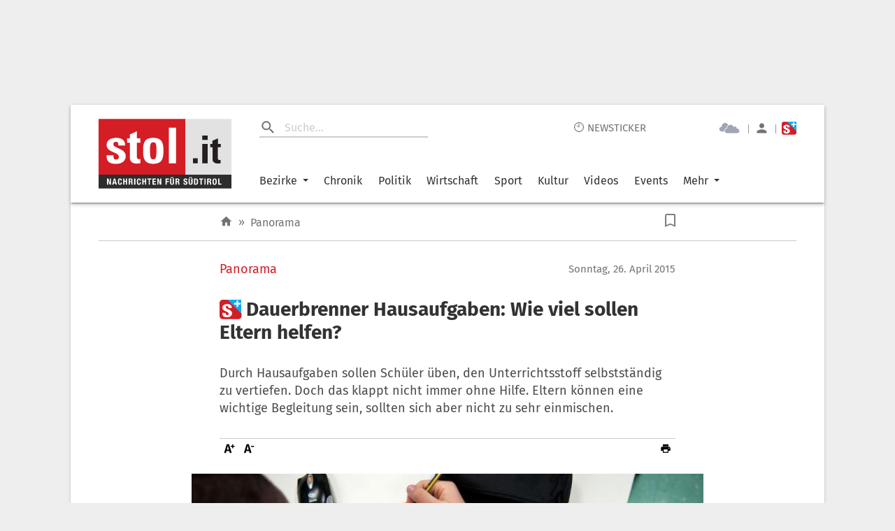

--- FILE ---
content_type: text/html; charset=UTF-8
request_url: https://www.stol.it/artikel/panorama/dauerbrenner-hausaufgaben-wie-viel-sollen-eltern-helfen
body_size: 4250
content:
<!doctype html><html lang="de"><head id="head"><meta http-equiv="X-UA-Compatible" content="IE=edge"/><meta charset="utf-8"/><meta name="robots" content="index,follow"/><meta name="viewport" content="width=device-width,initial-scale=1,shrink-to-fit=no"/><meta name="theme-color" content="#E2E2E2"/><link rel="preload" href="/static/fonts/fira-sans-v16-latin-regular.woff2" as="font" type="font/woff2" crossorigin="anonymous"/><link rel="preload" href="/static/fonts/fira-sans-v16-latin-500.woff2" as="font" type="font/woff2" crossorigin="anonymous"/><link rel="preload" href="/static/fonts/fira-sans-v16-latin-700.woff2" as="font" type="font/woff2" crossorigin="anonymous"/><link rel="preconnect" href="https://delivery.connect.suedtirol.live"/><link rel="preconnect" href="https://buy.tinypass.com"/><link rel="preconnect" href="https://c2.piano.io"/><link rel="preconnect" href="https://www.googletagmanager.com"/><link rel="preconnect" href="https://cdn.privacy-mgmt.com"/><link rel="preconnect" href="https://connect.suedtirol.live"/><link rel="dns-prefetch" href="https://connect.suedtirol.live"/><link rel="dns-prefetch" href="https://delivery.connect.suedtirol.live"/><link rel="dns-prefetch" href="https://buy.tinypass.com"/><link rel="dns-prefetch" href="https://c2.piano.io"/><link rel="dns-prefetch" href="https://www.googletagmanager.com"/><link rel="dns-prefetch" href="https://cdn.privacy-mgmt.com"/><link rel="apple-touch-icon" sizes="180x180" href="/static/media/icons/apple-touch-icon.png"/><link rel="android-touch-icon" sizes="180x180" href="/static/media/icons/apple-touch-icon.png"/><link rel="windows-touch-icon" sizes="180x180" href="/static/media/icons/apple-touch-icon.png"/><link rel="icon" type="image/png" sizes="32x32" href="/static/media/icons/favicon-32x32.png"/><link rel="icon" type="image/png" sizes="192x192" href="/static/media/icons/android-chrome-192x192.png"/><link rel="icon" type="image/png" sizes="16x16" href="/static/media/icons/favicon-16x16.png"/><link rel="mask-icon" href="/static/media/icons/safari-pinned-tab.svg" color="#D41D24"/><script>var scriptPollyFillIo=document.createElement("script");scriptPollyFillIo.crossOrigin="anonymous",scriptPollyFillIo.src="https://cdnjs.cloudflare.com/polyfill/v3/polyfill.min.js?version=4.8.0&features=Blob%2CDOMTokenList%2CDOMTokenList.prototype.%40%40iterator%2CHTMLDocument%2CIntersectionObserver%2CIntersectionObserverEntry%2CPromise%2CString.prototype.replaceAll%2Cdefault%2Ces2015%2Ces2016%2Ces2017%2Ces5%2Ces6%2Ces7",scriptPollyFillIo.async=!1;var headElement=document.getElementById("head");headElement.appendChild(scriptPollyFillIo)</script><script src="/static/js/es5-shim.min.js"></script><script src="/static/js/babel-polyfill.min.js"></script><script>!function(e,t,a,n,g){e[n]=e[n]||[],e[n].push({"gtm.start":(new Date).getTime(),event:"gtm.js"});var m=t.getElementsByTagName(a)[0],r=t.createElement(a);r.async=!0,r.src="https://www.googletagmanager.com/gtm.js?id=GTM-M7JK73J",m.parentNode.insertBefore(r,m)}(window,document,"script","dataLayer")</script><script>window.tentacles={apiToken:"1mc9k919gvmbdtpwxbvvlfl1tdspzavv"}</script><script src="https://tentacles.smartocto.com/ten/tentacle.js"></script><script>window&&window.sessionStorage&&window.sessionStorage.setItem("fireTentacles","start")</script><script defer="defer" src="/static/js/client.7e4920ad.js"></script><link rel="stylesheet" href="/static/styles/styles.css"/><meta name="apple-itunes-app" content="app-id=427788166"/><meta name="google-play-app" content="app-id=com.keepinmind.stol_mobile"/><meta name="msapplication-TileColor" content="#D41D24"/><meta name="msapplication-TileImage" content="$/images/icons/mstile-144x144.png"/><meta name="msapplication-config" content="/browserconfig.xml"/><link rel="manifest" href="/manifest.json"/><link rel="shortcut icon" href="/favicon.ico"/><!-- meta start -->

<title>Dauerbrenner Hausaufgaben: Wie viel sollen Eltern helfen? - Panorama | stol.it</title>

<meta property="og:title" content="Dauerbrenner Hausaufgaben: Wie viel sollen Eltern helfen? - Panorama | stol.it"/>
<meta name="description" content="Durch Hausaufgaben sollen Schüler üben, den Unterrichtsstoff selbstständig zu vertiefen. Doch das klappt nicht immer ohne Hilfe. Eltern können eine wichtige Begleitung sein, sollten sich aber nicht zu sehr einmischen.">
<meta property="og:description" content="Durch Hausaufgaben sollen Schüler üben, den Unterrichtsstoff selbstständig zu vertiefen. Doch das klappt nicht immer ohne Hilfe. Eltern können eine wichtige Begleitung sein, sollten sich aber nicht zu sehr einmischen."/>
<link rel=canonical href="https://www.stol.it/artikel/panorama/dauerbrenner-hausaufgaben-wie-viel-sollen-eltern-helfen" />
<meta property="og:url" content="https://www.stol.it/artikel/panorama/dauerbrenner-hausaufgaben-wie-viel-sollen-eltern-helfen"/>



    <script type="application/ld+json">{"@context":"http:\/\/schema.org","@type":"NewsArticle","headline":"Dauerbrenner Hausaufgaben: Wie viel sollen Eltern helfen?","description":"Durch Hausaufgaben sollen Schüler üben, den Unterrichtsstoff selbstständig zu vertiefen. Doch das klappt nicht immer ohne Hilfe. Eltern können eine wichtige Begleitung sein, sollten sich aber nicht zu sehr einmischen.","mainEntityOfPage":{"@type":"WebPage","@id":"https:\/\/www.stol.it\/artikel\/panorama\/dauerbrenner-hausaufgaben-wie-viel-sollen-eltern-helfen"},"image":{"@type":"ImageObject","url":"https:\/\/s3-images.stol.it\/_images\/fit\/1000x563\/img-ez\/bildverwaltung\/node_395783\/foto-alex-filz\/8621978-1-ger-DE\/Foto-Alex-Filz.jpg","height":1000,"width":563},"dateModified":"2020-11-30T23:40:43+01:00","datePublished":"2015-04-26T07:00:00+02:00","author":{"@type":"Person","name":"stol"},"publisher":{"@type":"Organization","name":"stol.it","logo":{"@type":"ImageObject","url":"https:\/\/www.stol.it\/apple-touch-icon-180x180.png","height":180,"width":180}},"articleBody":"<P><p>Im Unterricht wird erklärt, mit den Hausaufgaben wird geübt &#8211; oder gestritten und gelitten. Wenn der Nachwuchs mit den Aufgaben nicht klar kommt, stundenlang sitzt oder trödelt, pfuscht oder schmiert, fragen Eltern sich zu Recht: Müssen wir jetzt Ersatzlehrer spielen?<\/p><p>&#8222;Im Zweifel schon&#8220;, sagt Prof. Ludwig Haag, Leiter des Lehrstuhls für Schulpädagogik an der Universität Bayreuth. Er rät Eltern zur sanften Begleitung: &#8222;Man sollte wissen, wie der Stand der Dinge ist und bei Bedarf auch unterstützen.&#8220;<\/p><p>Doch wie erklärt es sich, dass Lehrkräfte auf Elternabenden häufig genau das Gegenteil fordern, nämlich die Eltern bitten, sich keinesfalls in die Hausaufgaben einzumischen?&nbsp;Josef Kraus, Vorsitzender des Deutschen Lehrerverbandes (DL) erklärt: &#8222;Die Hausaufgaben sind für Lehrer ein wichtiges Instrument. Sie zeigen, auf welchem Lern- und Wissenstand die Schüler stehen.&#8220;<\/p><p><b>Helfen Eltern zu viel, geht der Unterricht zu schnell weiter.<\/b><\/p><p>Eltern, die ihren Kindern die Hausaufgaben aus der Hand nehmen oder täglich dafür sorgen, dass alles fehlerfrei ist, verfälschen diese Überprüfung. Die Folge: Das Tempo wird angezogen und neuer Unterrichtsstoff folgt. &#8222;Durch die Hilfe können Eltern also dafür sorgen, dass ein völlig falsches Bild entsteht und der Lerndruck auf den Schüler unnötig wächst.&#8220;<\/p><p>&#8222;Hilf mir, es selbst zu tun&#8220;: Dieser Leitsatz aus der Montessori-Pädagogik lässt sich in puncto Hausaufgaben auf alle Schulformen übertragen. &#8222;Kinder müssen lernen, wie man Hausaufgaben eigenständig erledigt&#8220;, sagt Kraus und rät Eltern, schon ab der Einschulung auf ein gutes Lernumfeld zu Hause zu achten.&nbsp;Für einen guten Arbeitsplatz zu sorgen, sei daher erste Elternpflicht. &#8222;Dazu gehört natürlich ein gutes Arbeitsklima ohne Handy auf dem Schreibtisch oder lautem Fernseher im Hintergrund.&#8220;<\/p><p><b>Tägliche Nachfrage nur bei Grundschülern sinnvoll.<\/b><\/p><p>Bei Grundschülern sei es sinnvoll, noch möglichst täglich einen Überblick zu haben, sagt Kraus: &#8222;Lassen Sie sich zeigen, was Ihr Kind aufhat, schauen Sie sich die fertigen Hausaufgaben an.&#8220; Bei älteren Kindern in der Mittelstufe reiche dann eine gelegentliche Nachfrage.<\/p><p>Kommen die Kinder mit den Hausaufgaben nicht zurecht, dürfen Eltern auf Fragen reagieren &#8211; jedoch ohne selbst die Antworten zu geben, sagt Ute Glaser, Fachbuchautorin aus Bergisch Gladbach. In Mathe können zum Beispiel kleine Zeichnungen helfen, um Textaufgaben anschaulicher zu machen, bei Englischvokabeln wirken Eselsbrücken Wunder.<\/p><p><b>Vergleichende Gespräche mit anderen Eltern können helfen.<\/b><\/p><p>Wie sollen Eltern aber reagieren, wenn die Hausaufgaben ständig falsch oder unvollständig sind oder besonders ein Fach Probleme bereitet? &#8222;Dann empfehle ich das Gespräch mit anderen Eltern&#8220;, sagt Haag. &#8222;Gibt es dort vielleicht ähnliche Probleme?&#8220; Falls ja, könnte die Überlastung durch die falsche Einschätzung einer Lehrkraft entstanden sein.<\/p><p>Ist bei den Klassenkameraden alles in Ordnung, könne eine Überforderung des Kindes vorliegen: &#8222;Hier sollten Eltern dann im Gespräch mit dem Kind selbst, aber auch den Lehrkräften herausfinden, wo die Ursachen liegen könnten&#8220;, rät Haag.<\/p><p>dpa<\/p><\/P>","articleSection":"Panorama","isFamilyFriendly":"true","isAccessibleForFree":"false"}</script>
    <meta property="og:headline" content="Panorama"/>
    <meta property="og:image" content="https://s3-images.stol.it/_images/fit/2000x1125/img-ez/bildverwaltung/node_395783/foto-alex-filz/8621978-1-ger-DE/Foto-Alex-Filz.jpg"/>
    <meta property="og:type" content="article"/>
    <meta property="og:image:width" content="2000"/>
    <meta property="og:image:height" content="1125"/>
    <meta property="article:publish_date" content="2015-04-26T07:00:00+02:00">
    <meta property="article:author" content="stol">
    <meta property="article:section" content="Panorama">
    <meta property="article:tags" content="">


<meta name="apple-mobile-web-app-title" content="stol.it">
<meta property="og:site_name" content="stol.it"/>
<meta name="application-name" content="stol.it">
<meta property="og:locale" content="de_DE" />

<!-- meta end --><style>body{margin:0;padding:0}</style><script async defer="defer">void 0!==typeof document&&document.addEventListener("scroll",(function(){var e=document.getElementsByClassName("mainWrapper")[0]?document.getElementsByClassName("mainWrapper")[0]:document.getElementsByClassName("mainWrapperScroll")[0],l=document.getElementById("stolLogo")?document.getElementById("stolLogo"):document.getElementById("stolLogoScroll"),o=document.getElementsByClassName("colHeader")[0]?document.getElementsByClassName("colHeader")[0]:document.getElementsByClassName("colHeaderScroll")[0],s=document.getElementsByClassName("firstTopCol")[0]?document.getElementsByClassName("firstTopCol")[0]:document.getElementsByClassName("firstTopColScroll")[0],t=document.getElementsByClassName("navTools")[0]?document.getElementsByClassName("navTools")[0]:document.getElementsByClassName("navToolsScroll")[0];e&&e.getBoundingClientRect().top<=0&&e.getBoundingClientRect().width>=1e3&&window.pageYOffset>0&&(e.className="mainWrapperScroll",l.id="stolLogoScroll",o.className="colHeaderScroll",s.className="firstTopColScroll",t.className="navToolsScroll"),0===window.pageYOffset&&(e.className="mainWrapper",l.id="stolLogo",o.className="colHeader",s.className="firstTopCol",t.className="navTools")}))</script></head><body><noscript><iframe src="https://www.googletagmanager.com/ns.html?id=GTM-M7JK73J" height="0" width="0" style="display:none;visibility:hidden"></iframe></noscript><div id="root"></div><script defer src="https://static.cloudflareinsights.com/beacon.min.js/vcd15cbe7772f49c399c6a5babf22c1241717689176015" integrity="sha512-ZpsOmlRQV6y907TI0dKBHq9Md29nnaEIPlkf84rnaERnq6zvWvPUqr2ft8M1aS28oN72PdrCzSjY4U6VaAw1EQ==" data-cf-beacon='{"version":"2024.11.0","token":"4d651f04d3284be88aa10f18dbb967bd","server_timing":{"name":{"cfCacheStatus":true,"cfEdge":true,"cfExtPri":true,"cfL4":true,"cfOrigin":true,"cfSpeedBrain":true},"location_startswith":null}}' crossorigin="anonymous"></script>
</body></html>

--- FILE ---
content_type: text/javascript;charset=utf-8
request_url: https://p1cluster.cxense.com/p1.js
body_size: 99
content:
cX.library.onP1('250wnl32jzhyq1vlw7niqgfdsi');


--- FILE ---
content_type: text/javascript
request_url: https://cdn-adm.pbstck.com/extra-scripts/35d9725f/3a80996f/custom_url_rules_v1_4.1766396383358.js
body_size: 359
content:
(() => {
	console.log("pbstck cur v1.4");
    const GOOGLETAG_WAIT_TIME = 50;

    const inject_meta = function (key, value, type = "pbstck_context") {
        const metaName = type + ":" + key;
        const existingMeta = document.querySelector(`meta[name="${metaName}"]`);
        if (existingMeta) {
            existingMeta.content = value
        } else {
            const meta = document.createElement('meta');
            meta.name = metaName;
            meta.content = value;
            document.getElementsByTagName('head')[0].appendChild(meta);
        }
    }

    const waitGoogletag = function (window, resolve, reject) {
        if (window.googletag) {
            try {
                if (window.googletag.apiReady && window.googletag.pubadsReady) {
                    resolve();
                } else {
                    setTimeout(() => waitGoogletag(window, resolve, reject), GOOGLETAG_WAIT_TIME);
                }
            } catch (e) {
                reject(e);
            }
        } else {
            setTimeout(() => waitGoogletag(window, resolve, reject), GOOGLETAG_WAIT_TIME);
        }
    }

    const getGoogletag = function (window) {
        return new Promise((resolve, reject) => waitGoogletag(window, resolve, reject));
    }
    const isPlus = localStorage.getItem("isPlus");
    console.log("pbstck isPlus", isPlus);
    if (isPlus) {
        if (JSON.parse(isPlus) === true) {
            getGoogletag(window).then(() => {
                googletag.cmd.push(() => {
                    console.log("pbstck isplus exclusion");
                    googletag.pubads().setCategoryExclusion("Programmatic");
                    googletag.pubads().setCategoryExclusion("Standard");
                });
            });
        }
    }
	if (!isPlus && window.location.href.includes('/rubrik/plus')) {
		console.log("pbstck plus category");
        inject_meta("noprogrammatic", "true", "pbstck_context");
		getGoogletag(window).then(() => {
			googletag.cmd.push(() => {
				console.log("pbstck plus category exclusion");
				googletag.pubads().setCategoryExclusion("Programmatic");
			});
		});
    }
	
	const paths = ['/p/kuendigen', '/anmelden', '/lesezeichen', '/profil', '/lesereporter'];
	const currentURL = window.location.href;
	const isPathIncluded = paths.some(path => currentURL.includes(path));

    if (isPathIncluded) {
        inject_meta("noAds", "true", "pbstck_context")
    }
})()

--- FILE ---
content_type: text/javascript;charset=utf-8
request_url: https://id.cxense.com/public/user/id?json=%7B%22identities%22%3A%5B%7B%22type%22%3A%22ckp%22%2C%22id%22%3A%22mkjg3xnb5wemkskd%22%7D%2C%7B%22type%22%3A%22lst%22%2C%22id%22%3A%22250wnl32jzhyq1vlw7niqgfdsi%22%7D%2C%7B%22type%22%3A%22cst%22%2C%22id%22%3A%22250wnl32jzhyq1vlw7niqgfdsi%22%7D%5D%7D&callback=cXJsonpCB1
body_size: 206
content:
/**/
cXJsonpCB1({"httpStatus":200,"response":{"userId":"cx:1c6ksf6fu3s7ixb5neg150tu9:3ig1hfrzi0xmx","newUser":false}})